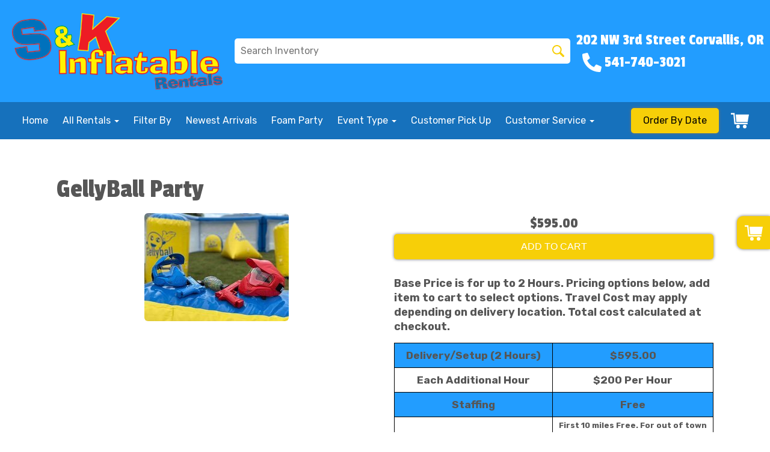

--- FILE ---
content_type: text/plain
request_url: https://www.google-analytics.com/j/collect?v=1&_v=j102&a=426839478&t=pageview&_s=1&dl=https%3A%2F%2Fwww.skbounce.com%2Fitems%2Fgellyball_party%2F&ul=en-us%40posix&dt=Mobile%20GellyBall%20Tag%20Rentals%20%7C%20skbounce.com%20Corvallis%20OR.&sr=1280x720&vp=1280x720&_u=IGBACEABBAAAACAAI~&jid=2132380038&gjid=4889548&cid=1840312358.1763121536&tid=UA-195719161-1&_gid=803456884.1763121536&_r=1&_slc=1&z=528736498
body_size: -450
content:
2,cG-88W1XKT4L1